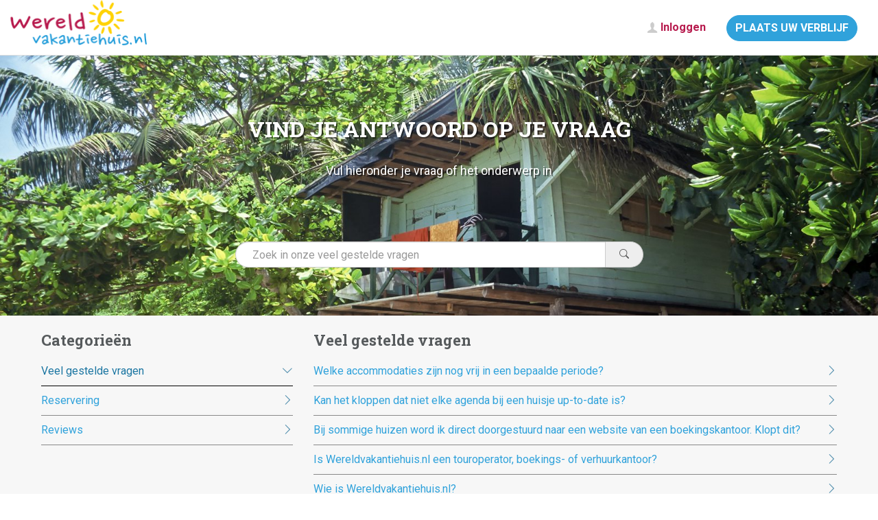

--- FILE ---
content_type: text/html; charset=utf-8
request_url: https://www.wereldvakantiehuis.nl/informatie/faq/gasten/
body_size: 9460
content:
<!DOCTYPE html>
<html lang="nl-NL">
<head>
<meta http-equiv="X-UA-Compatible" content="IE=Edge">
<meta name="viewport" content="width=device-width, initial-scale=1">
<meta name="theme-color" content="#30a2db">
<title>Wie zijn wij, tip een vriend, schoolvakanties, voorwaarden en contact</title>
<meta name="keywords" content="groepsvakantie, groepsvakanties, grot, grotten, holiday booking">
<meta name="description" content="Wereldvakantiehuis.nl biedt u vakantiewoningen (vakantiehuisjes, bungalows, appartementen, stacaravans, tenthuisjes, hotels, pensions, bed and breakfasts, boten en bijzondere overnachtingen) in wereldwijd aan">
    <link rel="preconnect" href="https://fonts.googleapis.com">
<link rel="preconnect" href="https://fonts.gstatic.com" crossorigin>
<link href="https://fonts.googleapis.com/css2?family=Roboto+Slab:wght@400;700&family=Roboto:ital,wght@0,300;0,400;0,500;0,700;1,300;1,400;1,500;1,700&display=swap" rel="stylesheet">
<link rel="shortcut icon" href="/2014/favicon.ico" type="image/x-icon">
<link rel="stylesheet" href="/bootstrap/css/bootstrap-min.css">
<link rel="stylesheet" href="/2014/style-common-v925.css">
<link rel="stylesheet" href="/2014/style-2016-v925.css">
<link rel="stylesheet" href="/2014/style-2016-headers-v925.css">
<link rel="stylesheet" href="/2014/style-entypo-min-v925.css">
<link rel="stylesheet" href="/wcms/assets/vendor/leaflet/leaflet-min.css">
<link rel="stylesheet" href="/wcms/assets/vendor/leaflet-fullscreen/leaflet.fullscreen-min.css">
<script src="https://ajax.googleapis.com/ajax/libs/jquery/1.11.2/jquery.min.js"></script>
<script>
var PHPSESSID = "";
var BASE_PATH = "/";
var SITE_ID = 21;
var SITE_SUB_ID = 0;
var DEPARTEMENTEN = false;
var P = "info";
var taal = "nl";
var DEVELOP = false;
var zoekenFilters = {};
var GA_UNIVERSAL = false;
var LEAFLET = true;
var MAPBOX_TOKEN = 'pk.eyJ1Ijoid2VyZWxkdmFrYW50aWVodWlzIiwiYSI6ImNqdWpsMjZtdzBzZXAzeW43ZGYzY21wcWcifQ.nuW5X4cSJzAqgdQmCpsfvQ';
var GTM = false;
var HOLIDAYPARKS_NEW_STYLE = false;
</script>
<script src="/2014/script-all-sites-v925.js"></script>
<script src="/2014/script-vertalen-v925.js"></script>
<script src="/2014/script-min-v925.js"></script>
<script src="/2014/script-oude-site-min-v925.js"></script>
<script>
window.dataLayer = window.dataLayer || [];
function gtag() {
console.log(arguments);
dataLayer.push(arguments);
}
gtag('consent', 'default', {
'ad_user_data': 'denied',
'ad_personalization': 'denied',
'ad_storage': 'denied',
'analytics_storage': 'denied',
// 'wait_for_update': 500,
});
function consentGranted(statistics, marketing) {
let analyticsStorage = statistics ? 'granted' : 'denied';
let adValue = marketing ? 'granted' : 'denied';
gtag('consent', 'update', {
'ad_user_data': adValue,
'ad_personalization': adValue,
'ad_storage': adValue,
'analytics_storage': analyticsStorage
});
}
</script>
<script>(function(w,d,s,l,i){w[l]=w[l]||[];w[l].push({'gtm.start':
new Date().getTime(),event:'gtm.js'});var f=d.getElementsByTagName(s)[0],
j=d.createElement(s),dl=l!='dataLayer'?'&l='+l:'';j.async=true;j.src=
'https://www.googletagmanager.com/gtm.js?id='+i+dl;f.parentNode.insertBefore(j,f);
})(window,document,'script','dataLayer','GTM-NBS7Z3T');</script>    <script async src="https://www.googletagmanager.com/gtag/js?id=G-1XEQCT5JGW"></script>
<script>
gtag('js', new Date());
gtag('config', 'G-1XEQCT5JGW');
</script>
<script>
if (! ga) {
function ga() {
console.log(arguments);
}
}
if (! _gaq) {
var _gaq = [];
}
</script>
<script>
!function(f,b,e,v,n,t,s)
{if(f.fbq)return;n=f.fbq=function(){n.callMethod?
n.callMethod.apply(n,arguments):n.queue.push(arguments)};
if(!f._fbq)f._fbq=n;n.push=n;n.loaded=!0;n.version='2.0';
n.queue=[];t=b.createElement(e);t.async=!0;
t.src=v;s=b.getElementsByTagName(e)[0];
s.parentNode.insertBefore(t,s)}(window, document,'script',
'https://connect.facebook.net/en_US/fbevents.js');
fbq('init', '145798996072103');
fbq('track', 'PageView');
</script>
<noscript><img height="1" width="1" style="display:none"
src="https://www.facebook.com/tr?id=145798996072103&ev=PageView&noscript=1"
/></noscript>
</head>
<body class="layout2016 wereld taal-nl with-leaflet">
<noscript><iframe src="https://www.googletagmanager.com/ns.html?id=GTM-NBS7Z3T"
height="0" width="0" style="display:none;visibility:hidden"></iframe></noscript><div class="progress" id="page-loader">
<div class="progress-bar"></div>
</div>
<nav class="navbar navbar-default navbar-fixed-top">
<div class="container-fluid">
<div class="navbar-header">
<button type="button" class="navbar-toggle collapsed" data-toggle="collapse" data-target="#navbar-collapse"
aria-expanded="false">
<span class="text-uppercase menu-txt-collapse">Menu</span>
<span class="icon-bar"></span>
<span class="icon-bar"></span>
<span class="icon-bar"></span>
</button>
<a class="navbar-brand" href="/"><img alt="" src="/2014/images/2016/logo-wereld.png" width="199" height="66"></a>
</div>
<div class="collapse navbar-collapse" id="navbar-collapse">
<ul class="nav navbar-nav navbar-right">
<li class="nav-inloggen">
<a href="/../wcms/" rel="nofollow" target="_blank">
<span class="icon icon-user"></span> Inloggen</a>
</li>
<li>
<button class="btn btn-default" data-href="/mijn-vakantiehuis-verhuren/">
PLAATS UW VERBLIJF</button>
</li>
</ul>
</div>
</div>
</nav>
<div class="header pagina-info-faq">
<h1><div>VIND JE ANTWOORD OP JE VRAAG</div></h1>
<div class="header-sub-titel">Vul hieronder je vraag of het onderwerp in</div>                            <form id="form-search">
<div class="row">
<div class="col-xs-12 col-md-6 col-md-offset-3">
<div class="input-group">
<input type="search" class="form-control"
placeholder="Zoek in onze veel gestelde vragen"
aria-label="Zoeken" aria-describedby="button-search" id="inp-search">
<div class="input-group-addon">
<button class="btn btn-sm" type="submit" id="button-search">
<span class="bi-search"></span>
<span class="bi-x-lg d-none"></span>
</button>
</div>
</div>
</div>
</div>
</form>
</div>
<div id="content">
<main class="content">
<div class="blok pagina clearfix">
<link rel="stylesheet" href="/wcms/assets/bootstrap-icons-min.css">
<div class="row">
<div class="col-md-4" id="faq-group-links">
<h3 class="faq-collapse-links">
<button class="btn btn-primary" type="button" data-toggle="collapse" data-target="#collapseFaqGroups"
aria-expanded="false" aria-controls="collapseFaqGroups">
Bekijk alle veel gestelde vragen
</button>
</h3>
<div class="collapse" id="collapseFaqGroups">
<h3>Categorieën</h3>
<a class="faq-group-link  active " data-id="12"
data-toggle="collapse"
href="#faqGroup12" aria-controls="faqGroup12"
aria-expanded="true"                    role="button">
<span class="fgl-title">Veel gestelde vragen</span>
<span class="icon icon-chevron-thin-right"></span>
<span class="icon icon-chevron-thin-down"></span>
</a>
<a class="faq-group-link " data-id="8"
data-toggle="collapse"
href="#faqGroup8" aria-controls="faqGroup8"
aria-expanded="false"                    role="button">
<span class="fgl-title">Reservering</span>
<span class="icon icon-chevron-thin-right"></span>
<span class="icon icon-chevron-thin-down"></span>
</a>
<a class="faq-group-link " data-id="13"
data-toggle="collapse"
href="#faqGroup13" aria-controls="faqGroup13"
aria-expanded="false"                    role="button">
<span class="fgl-title">Reviews</span>
<span class="icon icon-chevron-thin-right"></span>
<span class="icon icon-chevron-thin-down"></span>
</a>
</div>
</div>
<div class="col-md-8" id="faq-groups">
<div class="collapse  in  faq-group" id="faqGroup12">
<h3>Veel gestelde vragen</h3>
<div class="faq-question">
<p class="faq-question-question">
<a class="faq-question-link" data-id="10" data-toggle="collapse"
href="#faqQuestion10" aria-controls="faqQuestion10"
aria-expanded="false" role="button">
<span class="fql-question">Welke accommodaties zijn nog vrij in een bepaalde periode?</span>
<span class="icon icon-chevron-thin-right"></span>
<span class="icon icon-chevron-thin-down"></span>
</a>
</p>
<div class="collapse faq-question-question" id="faqQuestion10">
<p>Heeft u een vraag over welke huizen een bepaalde periode nog vrij zijn dan verwijzen wij u graag door naar het zoekfilter op onze website. Hier kunt u naast het accommodatie type, regio/plaats ook een datum invoeren. Op die manier krijgt u een goed beeld van de accommodaties die nog vrij zijn. Wij verhuren namelijk zelf geen accommodaties en hebben helaas ook geen inzage in alle agenda&#39;s van onze adverteerders.</p>
</div>
</div>
<div class="faq-question">
<p class="faq-question-question">
<a class="faq-question-link" data-id="9" data-toggle="collapse"
href="#faqQuestion9" aria-controls="faqQuestion9"
aria-expanded="false" role="button">
<span class="fql-question">Kan het kloppen dat niet elke agenda bij een huisje up-to-date is?</span>
<span class="icon icon-chevron-thin-right"></span>
<span class="icon icon-chevron-thin-down"></span>
</a>
</p>
<div class="collapse faq-question-question" id="faqQuestion9">
<p>Helaas komt het in sommige gevallen voor dat een huisje advertentie haar agenda nog niet up-to-date heeft. Dit kan verschillende oorzaken hebben waar wij helaas weinig invloed op hebben. De accommodaties op ons platform worden namelijk door particulieren maar ook door partners zelf geplaatst, helaas hebben wij daardoor geen inzage in de agenda&#39;s van deze partijen. Deze partijen zijn dus zelf verantwoordelijk voor het bijhouden van deze agenda. Overigens doen wij er wel alles aan om te zorgen dat dit wel gebeurt.</p>
<p>Bij de huizen van onze partners vind overigens dagelijks (soms meerdere keren per dag, maar vaaks &#39;s nachts) een update plaats van de kalender. Het kan dus in sommige gevallen ook voorkomen dat de agenda op onze website nog op &#39;vrij&#39; staat maar dat eerder op deze dag helaas het net door iemand anders al gehuurd is.</p>
</div>
</div>
<div class="faq-question">
<p class="faq-question-question">
<a class="faq-question-link" data-id="11" data-toggle="collapse"
href="#faqQuestion11" aria-controls="faqQuestion11"
aria-expanded="false" role="button">
<span class="fql-question">Bij sommige huizen word ik direct doorgestuurd naar een website van een boekingskantoor. Klopt dit?</span>
<span class="icon icon-chevron-thin-right"></span>
<span class="icon icon-chevron-thin-down"></span>
</a>
</p>
<div class="collapse faq-question-question" id="faqQuestion11">
<p>Naast hoofdzakelijk vele particuliere huizen werken wij ook intensief samen met enkele partners. Wij geven deze partijen de ruimte om met een aantal huizen te gaan adverteren op ons platform. Het kan dus voorkomen dat u via een advertentie doorverwezen wordt naar de website van &eacute;&eacute;n van onze partner boekingswebsites.</p>
</div>
</div>
<div class="faq-question">
<p class="faq-question-question">
<a class="faq-question-link" data-id="33" data-toggle="collapse"
href="#faqQuestion33" aria-controls="faqQuestion33"
aria-expanded="false" role="button">
<span class="fql-question">Is Wereldvakantiehuis.nl een touroperator, boekings- of verhuurkantoor?</span>
<span class="icon icon-chevron-thin-right"></span>
<span class="icon icon-chevron-thin-down"></span>
</a>
</p>
<div class="collapse faq-question-question" id="faqQuestion33">
<p>Wereldvakantiehuis.nl is een online platform waar eigenaren van een vakantiehuis zelf hun vakantiehuis kunnen verhuren aan anderen. Doordat wij een online platform zijn waar de eigenaar zelf zijn huis adverteert, is Wereldvakantiehuis.nl  geen boekingskantoor of touroperator. Wij zijn een soort Marktplaats voor vakantiehuizen. U doet als huurder dan ook direct zaken met de eigenaar van het betreffende vakantiehuis.</p>
</div>
</div>
<div class="faq-question">
<p class="faq-question-question">
<a class="faq-question-link" data-id="55" data-toggle="collapse"
href="#faqQuestion55" aria-controls="faqQuestion55"
aria-expanded="false" role="button">
<span class="fql-question">Wie is Wereldvakantiehuis.nl?</span>
<span class="icon icon-chevron-thin-right"></span>
<span class="icon icon-chevron-thin-down"></span>
</a>
</p>
<div class="collapse faq-question-question" id="faqQuestion55">
<p>Wereldvakantiehuis.nl maakt onderdeel uit van Holland-vakantiehuis BV.</p>
<p>Holland-vakantiehuis is opgericht in 2002 en gevestigd in Bolsward, Holland. Ooit begonnen met het online verhuren van &eacute;&eacute;n oude caravan op de Waddeneilanden. Inmiddels uitgegroeid tot een betrouwbare marktplaats waarop mensen unieke accommodaties kunnen aanbieden, ontdekken en boeken rechtstreeks bij de eigenaar. Holland-vakantiehuis brengt huurder en verhuurder direct in contact met elkaar voor een unieke vakantie! <a href="/informatie/geschiedenis/" target="_blank">Lees meer over onze geschiedenis &gt;</a></p>
<p>We groeien hard. Elk jaar verwelkomen we vele nieuwe adverteerders en bezoekers. Onlangs hebben we de 50.000e advertentie mogen plaatsen op &eacute;&eacute;n van onze vele websites.</p>
</div>
</div>
<div class="faq-question">
<p class="faq-question-question">
<a class="faq-question-link" data-id="57" data-toggle="collapse"
href="#faqQuestion57" aria-controls="faqQuestion57"
aria-expanded="false" role="button">
<span class="fql-question">Kan ik naast een vakantiehuis ook meteen een auto huren?</span>
<span class="icon icon-chevron-thin-right"></span>
<span class="icon icon-chevron-thin-down"></span>
</a>
</p>
<div class="collapse faq-question-question" id="faqQuestion57">
<p>Dan kan zeker. Via onze partner Sunnycars kunt u heel gemakkelijk een auto reserveren die u vervolgens kunt afhalen op uw vakantielocatie of vliegveld. Ga naar de <a href="https://www.wereldvakantiehuis.nl/tips/autoverhuur/" target="_blank">volgende</a> pagina voor meer informatie over prijzen en voorwaarden.</p>
</div>
</div>
<div class="faq-question">
<p class="faq-question-question">
<a class="faq-question-link" data-id="69" data-toggle="collapse"
href="#faqQuestion69" aria-controls="faqQuestion69"
aria-expanded="false" role="button">
<span class="fql-question">Hoe kan ik een vraag aan een eigenaar van een huisje stellen?</span>
<span class="icon icon-chevron-thin-right"></span>
<span class="icon icon-chevron-thin-down"></span>
</a>
</p>
<div class="collapse faq-question-question" id="faqQuestion69">
<p>Mocht u een vraag over het vakantiehuis hebben, dan kunt u heel eenvoudig een vraag aan de eigenaar stellen. Dit doet u door in de advertentie van het vakantiehuis bij het profiel van de eigenaar uw vraag te stellen bij het invulvak <strong>&lsquo;Stel uw vraag&rsquo;.</strong> De eigenaar van het verblijf zal daarna zo spoedig mogelijk antwoord geven via de mail op uw vraag. Wilt u telefonisch contact met de eigenaar dan kan dat ook. Ga daarvoor naar de advertentie van het huis en klik bij profiel eigenaar op &#39;<strong>bekijk contactgegevens</strong>&#39;. Daar kunt u het telefoonnummer vinden van de eigenaar.</p>
</div>
</div>
<div class="faq-question">
<p class="faq-question-question">
<a class="faq-question-link" data-id="70" data-toggle="collapse"
href="#faqQuestion70" aria-controls="faqQuestion70"
aria-expanded="false" role="button">
<span class="fql-question">Ik wil contact met de eigenaar via de telefoon. Waar kan ik het telefoonnummer vinden?</span>
<span class="icon icon-chevron-thin-right"></span>
<span class="icon icon-chevron-thin-down"></span>
</a>
</p>
<div class="collapse faq-question-question" id="faqQuestion70">
<p>Wilt u telefonisch contact met de eigenaar dan is dat in de meeste gevallen mogelijk. Ga daarvoor naar de advertentie van het vakantiehuis en klik bij profiel eigenaar op &#39;<strong>bekijk contactgegevens</strong>&#39;. Daar kunt u het telefoonnummer vinden van de eigenaar. Ook kunt u overwegen om bijv. een e-mail te sturen indien er bijv. niet wordt opgenomen. Dit e-maildadres vindt u ook onder de contactgegevens van de eigenaar. </p>
</div>
</div>
<div class="faq-question">
<p class="faq-question-question">
<a class="faq-question-link" data-id="71" data-toggle="collapse"
href="#faqQuestion71" aria-controls="faqQuestion71"
aria-expanded="false" role="button">
<span class="fql-question">Is Wereldvakantiehuis.nl een touroperator of verhuurbedrijf?</span>
<span class="icon icon-chevron-thin-right"></span>
<span class="icon icon-chevron-thin-down"></span>
</a>
</p>
<div class="collapse faq-question-question" id="faqQuestion71">
<p>Wereldvakantiehuis.nl is geen touroperator of verhuurbedrijf. Wij zijn een online platform waarbij wij huurder en verhuurder direct met elkaar in contact brengen. U kunt u zien als een Marktplaats voor vakantiehuizen.In geen geval boekt u dus rechtstreeks bij ons een huisje. U als huurder neemt dan ook altijd direct contact met de eigenaar van een vakantiehuis of een tussen persoon (zoals onze verschillende partners).</p>
</div>
</div>
<div class="faq-question">
<p class="faq-question-question">
<a class="faq-question-link" data-id="72" data-toggle="collapse"
href="#faqQuestion72" aria-controls="faqQuestion72"
aria-expanded="false" role="button">
<span class="fql-question">Ik wil zelf ook een vakantiehuisje aanbieden, hoe kan ik me aanmelden?</span>
<span class="icon icon-chevron-thin-right"></span>
<span class="icon icon-chevron-thin-down"></span>
</a>
</p>
<div class="collapse faq-question-question" id="faqQuestion72">
<p>Wilt u ook zich aanmelden met uw eigen vakantiehuis dan is dat zeker mogelijk. Op de <a href="/adverteren/">volgende pagina</a> kunt u alles lezen over hoe u uw verblijf kunt gaan aanmelden en wat de kosten zijn.</p>
</div>
</div>
<div class="faq-question">
<p class="faq-question-question">
<a class="faq-question-link" data-id="85" data-toggle="collapse"
href="#faqQuestion85" aria-controls="faqQuestion85"
aria-expanded="false" role="button">
<span class="fql-question">Waar moet ik op letten als ik huisje huur direct bij de eigenaar?</span>
<span class="icon icon-chevron-thin-right"></span>
<span class="icon icon-chevron-thin-down"></span>
</a>
</p>
<div class="collapse faq-question-question" id="faqQuestion85">
<p>Overal zijn er mensen die verkeerde bedoelingen hebben. Hoe kunt u fraudeurs onderscheiden van de echte huisjes eigenaren? Volg u gevoel in eerste instantie....als het &#39;te mooi om waar te zijn&#39; is dan moet er een lichtje gaan branden. Bij twijfel dus niet doen! Check voordat u boekt bij een particulier alle contactgegevens voordat u overgaat op betalen:</p>
<ol>
<li>Check of de persoon woont op het adres wat wordt opgegeven</li>
<li>Check of het vakantiehuis staat op het adres wat wordt opgegeven met de adresgegevens</li>
<li>Betaal nooit een voorschot voordat u een huurovereenkomst heeft gekregen</li>
<li>Vraag altijd om een telefoonnummer waarop u de verhuurder kunt bereiken (en check dit eventueel) </li>
<li>Betaal nooit het gehele bedrag vooraf.</li>
</ol>
</div>
</div>
<div class="faq-question">
<p class="faq-question-question">
<a class="faq-question-link" data-id="86" data-toggle="collapse"
href="#faqQuestion86" aria-controls="faqQuestion86"
aria-expanded="false" role="button">
<span class="fql-question">Worden alle huizen op de site persoonlijk gecheckt?</span>
<span class="icon icon-chevron-thin-right"></span>
<span class="icon icon-chevron-thin-down"></span>
</a>
</p>
<div class="collapse faq-question-question" id="faqQuestion86">
<p>De huizen op de site worden <strong>niet</strong> persoonlijk door ons gecheckt. Met meer dan 10.000 huizen is dit voor ons helaas niet te doen. We zijn dan ook geen verhuurkantoor maar meer een &#39;tussenpersoon&#39;. Wij zorgen ervoor dat huurder en verhuurder direct met elkaar in contact komen. De Marktplaats.nl of 2ehands.be van de vakantiehuizen. Wij hebben dan ook geen inzage in de contacten die plaats vinden en of afspraken nagekomen worden. Het is dus verstandig om bij het huren van een huis een huurovereenkomst af te sluiten zodat voor beide partijen duidelijk op papier staat wat er is afgesproken. </p>
</div>
</div>
<div class="faq-question">
<p class="faq-question-question">
<a class="faq-question-link" data-id="97" data-toggle="collapse"
href="#faqQuestion97" aria-controls="faqQuestion97"
aria-expanded="false" role="button">
<span class="fql-question">Ik moet eerst betalen voordat ik een verhuurcontract krijg toegestuurd, is dat normaal?</span>
<span class="icon icon-chevron-thin-right"></span>
<span class="icon icon-chevron-thin-down"></span>
</a>
</p>
<div class="collapse faq-question-question" id="faqQuestion97">
<p>Normaal is de volgorde dat u eerst een verhuurcontract samen opstelt. Als dat klopt met de afspraken die u heeft gemaakt en deze beide heeft ondertekend dan kunt u overgaan op evt. betalen van een voorschot. Immers in het contract staan alle gegevens van de eigenaar die u bij twijfel nog even kunt gaan checken. Ook het vakantiehuisadres zou u kunnen gaan checken op Googlemaps. Maar dat hoeft u alleen te doen als u ergens aan twijfelt.  </p>
</div>
</div>
<div class="faq-question">
<p class="faq-question-question">
<a class="faq-question-link" data-id="117" data-toggle="collapse"
href="#faqQuestion117" aria-controls="faqQuestion117"
aria-expanded="false" role="button">
<span class="fql-question">Ik een reserveringaanvraag ingevuld maar heb nog geen reactie gekregen van de eigenaar?</span>
<span class="icon icon-chevron-thin-right"></span>
<span class="icon icon-chevron-thin-down"></span>
</a>
</p>
<div class="collapse faq-question-question" id="faqQuestion117">
<p>Het kan voorkomen dat u niet direct reactie krijgt van de verhuurder van de accommodatie nadat u een reserveringsaanvraag heeft verstuurd. Dit kan verschillende reden hebben (de eigenaar heeft nog geen tijd gehad om te reageren/ de eigenaar is zelf even op vakantie etc). In dat geval kunt u het na 1 of 2 dagen nogmaals proberen door een mail te sturen of u kunt proberen contact via de telefoon op te nemen. Helaas kunnen wij hierin niet veel betekenen. Wij zijn een soort Marktplaats die huurder en verhuurder direct met elkaar in contact brengt. </p>
</div>
</div>
<div class="faq-question">
<p class="faq-question-question">
<a class="faq-question-link" data-id="118" data-toggle="collapse"
href="#faqQuestion118" aria-controls="faqQuestion118"
aria-expanded="false" role="button">
<span class="fql-question">Ik heb een vraag gesteld aan de eigenaar maar nog geen reactie ontvangen.</span>
<span class="icon icon-chevron-thin-right"></span>
<span class="icon icon-chevron-thin-down"></span>
</a>
</p>
<div class="collapse faq-question-question" id="faqQuestion118">
<p>Het kan voorkomen dat u niet direct reactie krijgt van de verhuurder van de accommodatie nadat u een vraag heeft gesteld. Dit kan verschillende reden hebben (de eigenaar heeft nog geen tijd gehad om te reageren/ de eigenaar is zelf even op vakantie etc). In dat geval kunt u het na 1 of 2 dagen nogmaals proberen door een mail te sturen of u kunt proberen contact via de telefoon op te nemen. Helaas kunnen wij hierin niet veel voor u betekenen. Wij zijn een soort Marktplaats die huurder en verhuurder direct met elkaar in contact brengt. </p>
</div>
</div>
</div>
<div class="collapse  faq-group" id="faqGroup8">
<h3>Reservering</h3>
<div class="faq-question">
<p class="faq-question-question">
<a class="faq-question-link" data-id="7" data-toggle="collapse"
href="#faqQuestion7" aria-controls="faqQuestion7"
aria-expanded="false" role="button">
<span class="fql-question">Kan ik rechtstreeks een huisje boeken via de website?</span>
<span class="icon icon-chevron-thin-right"></span>
<span class="icon icon-chevron-thin-down"></span>
</a>
</p>
<div class="collapse faq-question-question" id="faqQuestion7">
<p>U kunt niet rechtstreeks via een zgn boekingsformulier een huisje boeken via onze website. We zijn geen boekingskantoor maar een soort &#39;Vakantiehuis Marktplaats&#39;. Met andere woorden u kunt via een advertentie contact gaan opnemen met de eigenaar van een verblijf. Dit kan door de eigenaar een email te sturen maar u kunt u ook contact opnemen via telefoon of naar de eigen website gaan van een een eigenaar. Daarnaast kunt u ook een reserveringsaanvraag doen. Dit is in geen geval meteen een boeking. Het blijft een aanvraag. Pas als de eigenaar goedkeuring geeft kan het omgezet worden in een boeking.</p>
</div>
</div>
<div class="faq-question">
<p class="faq-question-question">
<a class="faq-question-link" data-id="13" data-toggle="collapse"
href="#faqQuestion13" aria-controls="faqQuestion13"
aria-expanded="false" role="button">
<span class="fql-question">Waarom ontvang ik na een verblijf te hebben gehuurd geen reviewformulier?</span>
<span class="icon icon-chevron-thin-right"></span>
<span class="icon icon-chevron-thin-down"></span>
</a>
</p>
<div class="collapse faq-question-question" id="faqQuestion13">
<p>U ontvangt via ons verblijf niet automatisch een review formulier omdat wij niet kunnen registreren welke klant welk verblijf heeft gehuurd. Wij zijn namelijk geen boekingskantoor. Wel kunt u een review achterlaten via de advertentie op onze website van de accommodatie die u heeft gehuurd. </p>
</div>
</div>
<div class="faq-question">
<p class="faq-question-question">
<a class="faq-question-link" data-id="23" data-toggle="collapse"
href="#faqQuestion23" aria-controls="faqQuestion23"
aria-expanded="false" role="button">
<span class="fql-question">Ik heb nog geen antwoord gekregen van de eigenaar op mijn reserveringsaanvraag of andere aanvraag?</span>
<span class="icon icon-chevron-thin-right"></span>
<span class="icon icon-chevron-thin-down"></span>
</a>
</p>
<div class="collapse faq-question-question" id="faqQuestion23">
<p>De reden waarom een reactie uitblijft van eenvakantiehuiseigenaar op uw vraag kan verschillende redenen hebben. Zo kan een eigenaar zelf natuurlijk ook even van &#39;huis zijn&#39; (denk aan werk- of vakantie gerelateerd). Maar misschien is uw vraag ook in de spam-box gekomen van de eigenaar. Bij twijfel kunt u nogmaals contact proberen te zoeken via mail of wellicht even via de telefoon. Helaas kunnen wij hierin niets voor u betekenen. U bent natuurlijk wel altijd vrij om dit aan ons te melden als u het gevoel heeft dat een verblijf niet meer te huur is of onlangs verkocht is.</p>
</div>
</div>
<div class="faq-question">
<p class="faq-question-question">
<a class="faq-question-link" data-id="56" data-toggle="collapse"
href="#faqQuestion56" aria-controls="faqQuestion56"
aria-expanded="false" role="button">
<span class="fql-question">Hoe kan ik mijn boeking annuleren?</span>
<span class="icon icon-chevron-thin-right"></span>
<span class="icon icon-chevron-thin-down"></span>
</a>
</p>
<div class="collapse faq-question-question" id="faqQuestion56">
<p>U kunt uw boeking die heeft gemaakt annuleren bij de eigenaar van het vakantiehuis zelf of bij &eacute;&eacute;n van onze partners waar u de accommodatie heeft gehuurd. Wereldvakantiehuis.nl beheert namelijk zelf geen vakantiehuizen en bemiddeld ook niet. Wij brengen slechts huurder en verhuurder direct in contact met elkaar. We zijn de &#39;Marktplaats&#39; onder de vakantiehuizen.</p>
</div>
</div>
</div>
<div class="collapse  faq-group" id="faqGroup13">
<h3>Reviews</h3>
<div class="faq-question">
<p class="faq-question-question">
<a class="faq-question-link" data-id="14" data-toggle="collapse"
href="#faqQuestion14" aria-controls="faqQuestion14"
aria-expanded="false" role="button">
<span class="fql-question">Aan welke richtlijnen moet een review voldoen?</span>
<span class="icon icon-chevron-thin-right"></span>
<span class="icon icon-chevron-thin-down"></span>
</a>
</p>
<div class="collapse faq-question-question" id="faqQuestion14">
<p><strong>Reviews dienen over het gehuurde vakantiehuis te gaan</strong><br>
De nuttigste reviews zijn gedetailleerd en helpen anderen om betere beslissingen te maken. We verzoeken je om puur het vakantiehuis te beoordelen en andere zaken buiten de review te laten.</p>
<p><strong>Respecteer de privacy van anderen</strong><br>
Vermeld in je review geen e-mailadressen, telefoonnummers, websites, social media-accounts en soortgelijke gegevens van anderen.</p>
<p><strong>Aan welke richtlijnen moet een review voldoen?</strong></p>
<p>Voor gastenreviews gelden de volgende regels:</p>
<ul>
<li>Reclame-uitingen, onjuiste of bewust schadende informatie, schuttingtaal en discriminerende en beledigende teksten zijn niet toegestaan.</li>
<li>Reviews bevatten niet alleen cijfers maar ook tekst en uitleg.</li>
<li>De mening van anderen wordt gerespecteerd.</li>
<li>Anonieme reviews of reviews onder een valse naam kunnen worden verwijderd.</li>
<li>Alleen als een gast daadwerkelijk in een accommodatie heeft gelogeerd, mag hij/zij er een review over schrijven.</li>
<li>Wereldvakantiehuis.nl heeft in alle tijden het recht om reviews die niet voldoen aan de richtlijnen, zonder verdere toelichting te bewerken of te verwijderen.</li>
</ul>
</div>
</div>
<div class="faq-question">
<p class="faq-question-question">
<a class="faq-question-link" data-id="12" data-toggle="collapse"
href="#faqQuestion12" aria-controls="faqQuestion12"
aria-expanded="false" role="button">
<span class="fql-question">Hoe kan ik een review invullen?</span>
<span class="icon icon-chevron-thin-right"></span>
<span class="icon icon-chevron-thin-down"></span>
</a>
</p>
<div class="collapse faq-question-question" id="faqQuestion12">
<p>Via de advertentie van de accommodatie die u heeft gehuurd kunt u een review achterlaten. Halverwege de pagina van de advertentie van het verblijf vind u de rubriek &#39;<strong>laat ook uw recensie achter in ons gastenboek&#39;</strong>. Daar kunt u uw review kwijt.</p>
</div>
</div>
</div>
</div>
</div>
<div class="faq-groups-links">
<h3>Staat het antwoord op uw vraag er niet tussen, neem dan contact met ons op:</h3>
<div class="block-links">
<div class="d-flex flex-column flex-md-row justify-content-between">
<a class="wcms-block link-block bg-white flex-grow-1 p-5 text-center mx-auto"
href="/informatie/contact/">
<div class="mb-3">
<i class="bi bi-envelope-fill fs-2"></i>
</div>
<div class="h5 fw-bold">Mail ons</div>
</a>
</div>
</div>
</div>
<script>
$('#faq-group-links').on('click', '.faq-group-link', function () {
$('.active', '#faq-group-links').removeClass('active').attr('aria-expanded', 'false');
$(this).addClass('active');
$('.collapse', '#faq-groups')
.removeClass('in')
.attr('aria-expanded', 'false');
});
$(function () {
var $form = $('#form-search');
var $search = $form.find('input');
var $button = $form.find('button');
var $groups = $('.faq-group', '#faq-groups');
$button.on('click', function (event) {
if (event.eventPhase != Event.BUBBLING_PHASE) {
// submit
return;
}
if (!$button.children('.bi-x-lg').hasClass('d-none')) {
$search.val('');
setTimeout(function () {
$('.faq-group-link.active', '#faq-group-links').trigger('click');
$('.faq-question-link[aria-expanded="true"]', '#faq-groups').each(function () {
var $link = $(this);
var $answer = $link.parent().next();
$answer.addClass('in').attr('aria-expanded', 'true');
});
}, 250);
}
});
$form.on('submit', function (event) {
function searchInText($elem) {
var text = $elem.text().toLowerCase();
if (text.indexOf(search) !== -1) {
return true;
}
var inText = 0;
for (var i in words) {
if (text.indexOf(words[i]) !== -1) {
inText++;
}
}
return inText === words.length;
}
event.preventDefault();
var search = $search.val().toLowerCase().trim();
var words = search.split(' ').filter(function (word) {
return word.length >= 1;
});
$groups.each(function () {
var $group = $(this);
var $groupTitle = $group.children('h3');
var $questions = $group.find('.faq-question');
$group.addClass('in').attr('aria-expanded', 'true');
if (searchInText($groupTitle)) {
$questions.show();
return;
}
$questions.each(function () {
var $question = $(this);
if (searchInText($question)) {
$question.show();
return;
}
var $answer = $question.children('.collapse');
if (searchInText($answer)) {
$question.show();
return;
}
$question.hide();
});
if (!$questions.filter(':visible').length) {
$group.removeClass('in').attr('aria-expanded', 'false');
}
});
if (search) {
$button.children('.bi-search').addClass('d-none');
$button.children('.bi-x-lg').removeClass('d-none');
} else {
$button.children('.bi-search').removeClass('d-none');
$button.children('.bi-x-lg').addClass('d-none');
}
});
if ($search.val()) {
$form.trigger('submit');
}
});
</script></div>
</main>
<div class="container-fluid container-nieuwsbrief bg-blauw">
<div class="blok nieuwsbrief">
<a name="site-nieuwsbrief"></a>
<form action="/#nieuwsbrief" id="site-nieuwsbrief" method="post">
<input type="hidden" name="action" value="site-nieuwsbrief-aanmelden">
<input type="hidden" name="id" value="">
<div class="row">
<div class="col-md-6">
<p class="h1">Vakantiehuizen met hoge kortingen?</p>
<p class="subtitel">Meld je dan nu aan voor onze nieuwsbrief!</p>
</div>
<div class="col-md-6 text-right knoppen">
<div class="row">
<div class="col-sm-4">
<input class="form-control inp" name="naam" placeholder="Naam">
</div>
<div class="col-sm-4">
<input class="form-control inp" name="email" type="email" placeholder="E-mailadres">
</div>
<div class="col-sm-4">
<input class="form-control btn btn-aanmelden" type="submit" value="Aanmelden" onclick="_gaq.push(['_trackEvent','Nieuwsbrief','nieuwsbriefaanmelding','',,false]);">
</div>
</div>
</div>
</div>
</form>
</div>
</div>
</div>
<footer class="container-fluid">
<div class="row">
<div class="col-sm-6 col-md-3">
<img alt="" src="/2014/images/2016/logo-wereld.png" width="199" height="66">
<p class="slogan h5">Boek direct bij de eigenaar!</p>
<p class="social-media">
<a href="https://www.facebook.com/wereldvakantiehuis/" title="Volg ons op Facebook">
<img alt="Facebook" src="/2014/images/2016/social/facebook.png" width="40" height="40"></a>
<a href="https://twitter.com/wereld_vakantie" title="Volg ons op Twitter">
<img alt="Twitter" src="/2014/images/2016/social/twitter.png" width="40" height="40"></a>
<a href="https://www.instagram.com/wereldvakantiehuis/" title="Volg ons op Instagram">
<img alt="instagram" src="/2014/images/2016/social/instagram.png" width="40" height="40"></a>
</p>
</div>
<div class="col-sm-12 col-md-6">
<h5>Over Wereldvakantiehuis.nl</h5>
<div class="row">
<div class="col-sm-6">
<ul>
<li>
<a href="/informatie/faq/">Helpdesk</a>
</li>
<li>
<a href="/informatie/voorwaarden/">Voorwaarden</a>
</li>
<li>
<a href="/informatie/schoolvakanties/">Schoolvakanties</a>
</li>
<li><a href="/vakantiehuis-kopen/">Handleiding vakantiehuis kopen</a></li>
<li><a href="/vakantiehuis-verkopen/">Handleiding verkopen vakantiehuis</a></li>
</ul>
</div>
<div class="col-sm-6">
<ul>
<li><a href="/informatie/wie-zijn-wij/">Leer ons kennen</a></li>
<li><a href="/informatie/privacy/">Privacy</a></li>
<li><a href="/favoriete-links/">Links</a></li>
<li><a href="/sitemap/">Sitemap</a></li>
<li><a href="/blog/">Blog</a></li>
</ul>
</div>
</div>
</div>
<div class="col-sm-6 col-md-3">
<h5>Voor eigenaren</h5>
<ul>
<li><a href="/mijn-vakantiehuis-verhuren/">Een advertentie plaatsen</a></li>
<li><a href="/wcms/" rel="nofollow" target="_blank">Inloggen</a></li>
<li><a href="/vakantiehuis-verhuren/">Succesvol verhuren vakantiewoning</a></li>
</ul>
</div>
</div>
</footer>
<link rel="stylesheet" href="/2014/fancybox/jquery.fancybox.min.css" media="screen">
<script src="/bootstrap/js/bootstrap-min.js"></script>
<script src="/2014/fancybox/jquery.fancybox.min.js"></script>
<script src="/bootstrap/js/bootstrap3-typeahead.min.js"></script>
<script src="/wcms/assets/vendor/leaflet/leaflet.js"></script>
<script src="/wcms/assets/vendor/leaflet-fullscreen/Leaflet.fullscreen.min.js"></script>
<ins class="adsbygoogle"></ins>
<script>
(adsbygoogle = window.adsbygoogle || []).push({
google_ad_client: 'ca-pub-9503387270525080',
enable_page_level_ads: false
});
</script>
</body>
</html>


--- FILE ---
content_type: text/css
request_url: https://www.wereldvakantiehuis.nl/2014/style-2016-headers-v925.css
body_size: 2949
content:
/* (REGIO) HEADERS ********************************************************** */
.header.site-algemeen {
  background-image: url("fotos/sites/2016/algemeen-header.jpg");
}
.header.site-algemeen.vakantieparken {
  background-image: url("fotos/sites/2016/vakantieparken-header-1.jpg");
}
.header.site-algemeen.vakantieparken.rand-2 {
  background-image: url("fotos/sites/2016/vakantieparken-header-2.jpg");
}
.header.site-algemeen.te-koop {
  background-image: url("fotos/sites/2016/te-koop-header.jpg");
}

/* AANBIEDINGEN */
.header.aanbiedingen-index {
  background-image: url("fotos/sites/2016/algemeen-header.jpg");
}

.header.aanbiedingen-herfstvakantie {
  background-image: url("fotos/aanbiedingen-herfstvakantie.jpg");
}

.header.aanbiedingen-kerstvakantie {
  background-image: url("fotos/aanbiedingen-kerstvakantie.jpg");
}

.header.aanbiedingen-voorjaarsvakantie {
  background-image: url("fotos/aanbiedingen-voorjaarsvakantie.jpg");
}

.header.aanbiedingen-meivakantie {
  background-image: url("fotos/aanbiedingen-meivakantie.jpg");
}

.header.aanbiedingen-pinksterweekend {
  background-image: url("fotos/aanbiedingen-pinksteren.jpg");
}

.header.aanbiedingen-zomervakantie {
  background-image: url("fotos/aanbiedingen-zomervakantie.jpg");
}

/* SKIGEBIED */
.header.header-skigebied {
  background-image: url("fotos/header-skigebied.jpg");
}

/* HOLLAND */
.header.site-99 {
  background-image: url("fotos/sites/2016/99-header.jpg");
}

.header.site-1 {
  background-image: url("fotos/sites/2016/1-header.jpg");
}

.header.site-2 {
  background-image: url("fotos/sites/2016/2-header.jpg");
}

.header.site-3 {
  background-image: url("fotos/sites/2016/3-header.jpg");
}

.header.site-4 {
  background-image: url("fotos/sites/2016/4-header.jpg");
}

.header.site-5 {
  background-image: url("fotos/sites/2016/5-header.jpg");
}

.header.site-6 {
  background-image: url("fotos/sites/2016/6-header.jpg");
}

.header.site-7 {
  background-image: url("fotos/sites/2016/7-header.jpg");
}

.header.site-8 {
  background-image: url("fotos/sites/2016/8-header.jpg");
}

.header.site-9 {
  background-image: url("fotos/sites/2016/9-header.jpg");
}

.header.site-10 {
  background-image: url("fotos/sites/2016/10-header.jpg");
}

.header.site-11 {
  background-image: url("fotos/sites/2016/11-header.jpg");
}

.header.site-12 {
  background-image: url("fotos/sites/2016/12-header.jpg");
}

.header.site-13 {
  background-image: url("fotos/sites/2016/13-header.jpg");
}

.header.site-14 {
  background-image: url("fotos/sites/2016/14-header.jpg");
}

.header.site-98,
.header.regio-29,
.header.regio-30,
.header.regio-31,
.header.regio-52 {
  background-image: url("fotos/sites/2016/98-header.jpg");
}

.header.regio-66 {
  background-image: url("fotos/regios/2016/66-header.jpg");
}

.header.regio-67 {
  background-image: url("fotos/regios/2016/67-header.jpg");
}

.header.regio-68 {
  background-image: url("fotos/regios/2016/68-header.jpg");
}

.header.regio-14,
.header.regio-69 {
  background-image: url("fotos/regios/2016/69-header.jpg");
}

.header.regio-70 {
  background-image: url("fotos/regios/2016/70-header.jpg");
}

/* BELGIE */
.header.site-20 {
  background-image: url("fotos/sites/2016/20-header.jpg");
}

.header.regio-1001 {
  background-image: url("fotos/regios/2016/1001-header.jpg");
}

.header.regio-1002 {
  background-image: url("fotos/regios/2016/1002-header.jpg");
}

.header.regio-1003 {
  background-image: url("fotos/regios/2016/1003-header.jpg");
}

.header.regio-1004 {
  background-image: url("fotos/regios/2016/1004-header.jpg");
}

.header.regio-1005 {
  background-image: url("fotos/regios/2016/1005-header.jpg");
}

.header.regio-1006 {
  background-image: url("fotos/regios/2016/1006-header.jpg");
}

.header.regio-1007 {
  background-image: url("fotos/regios/2016/1007-header.jpg");
}

.header.regio-1008 {
  background-image: url("fotos/regios/2016/1008-header.jpg");
}

.header.regio-1009 {
  background-image: url("fotos/regios/2016/1009-header.jpg");
}

.header.regio-1010 {
  background-image: url("fotos/regios/2016/1010-header.jpg");
}

.header.regio-1011 {
  background-image: url("fotos/regios/2016/1011-header.jpg");
}

.header.regio-1013 {
  background-image: url("fotos/regios/2016/1013-header.jpg");
}

.header.regio-1020 {
  background-image: url("fotos/regios/2016/1009-header.jpg");
}

/* DUITSLAND */
.header.site-105 {
  background-image: url("fotos/sites/2016/105-header.jpg");
}

.header.regio-2019 {
  background-image: url("fotos/regios/2016/2019-header.jpg");
}

.header.regio-2020 {
  background-image: url("fotos/regios/2016/2020-header.jpg");
}

.header.regio-2021 {
  background-image: url("fotos/regios/2016/2021-header.jpg");
}

.header.regio-2022 {
  background-image: url("fotos/regios/2016/2022-header.jpg");
}

.header.regio-2023 {
  background-image: url("fotos/regios/2016/2023-header.jpg");
}

.header.regio-2024 {
  background-image: url("fotos/regios/2016/2024-header.jpg");
}

.header.regio-2025 {
  background-image: url("fotos/regios/2016/2025-header.jpg");
}

.header.regio-2026 {
  background-image: url("fotos/regios/2016/2026-header.jpg");
}

.header.regio-2027 {
  background-image: url("fotos/regios/2016/2027-header.jpg");
}

.header.regio-2028 {
  background-image: url("fotos/regios/2016/2028-header.jpg");
}

.header.regio-2029 {
  background-image: url("fotos/regios/2016/2029-header.jpg");
}

.header.regio-2030 {
  background-image: url("fotos/regios/2016/2030-header.jpg");
}

.header.regio-2031 {
  background-image: url("fotos/regios/2016/2031-header.jpg");
}

.header.regio-2032 {
  background-image: url("fotos/regios/2016/2032-header.jpg");
}

.header.regio-2033 {
  background-image: url("fotos/regios/2016/2033-header.jpg");
}

.header.regio-2198 {
  background-image: url("fotos/regios/2016/2198-header.jpg");
}

.header.regio-2199 {
  background-image: url("fotos/regios/2016/2199-header.jpg");
}

.header.regio-2200 {
  background-image: url("fotos/regios/2016/2200-header.jpg");
}

.header.regio-2201 {
  background-image: url("fotos/regios/2016/2201-header.jpg");
}

.header.regio-2202 {
  background-image: url("fotos/regios/2016/2202-header.jpg");
}

.header.regio-2203 {
  background-image: url("fotos/regios/2016/2203-header.jpg");
}

.header.regio-2204 {
  background-image: url("fotos/regios/2016/2204-header.jpg");
}

/* FRANKRIJK */
.header.site-107 {
  background-image: url("fotos/sites/2016/107-header.jpg");
}

.header.regio-2037 {
  background-image: url("fotos/regios/2016/2037-header.jpg");
}

.header.regio-2038 {
  background-image: url("fotos/regios/2016/2038-header.jpg");
}

.header.regio-2040 {
  background-image: url("fotos/regios/2016/2040-header.jpg");
}

.header.regio-2041 {
  background-image: url("fotos/regios/2016/2041-header.jpg");
}

.header.regio-2043 {
  background-image: url("fotos/regios/2016/2043-header.jpg");
}

.header.regio-2044 {
  background-image: url("fotos/regios/2016/2044-header.jpg");
}

.header.regio-2045 {
  background-image: url("fotos/regios/2016/2045-header.jpg");
}

.header.regio-2046 {
  background-image: url("fotos/regios/2016/2046-header.jpg");
}

.header.regio-2047 {
  background-image: url("fotos/regios/2016/2047-header.jpg");
}

.header.regio-2048 {
  background-image: url("fotos/regios/2016/2048-header.jpg");
}

.header.regio-2049 {
  background-image: url("fotos/regios/2016/2049-header.jpg");
}

.header.regio-2050 {
  background-image: url("fotos/regios/2016/2050-header.jpg");
}

.header.regio-2051 {
  background-image: url("fotos/regios/2016/2051-header.jpg");
}

.header.regio-2052 {
  background-image: url("fotos/regios/2016/2052-header.jpg");
}

.header.regio-2053 {
  background-image: url("fotos/regios/2016/2053-header.jpg");
}

.header.regio-2054 {
  background-image: url("fotos/regios/2016/2054-header.jpg");
}

.header.regio-2055 {
  background-image: url("fotos/regios/2016/2055-header.jpg");
}

.header.regio-2056 {
  background-image: url("fotos/regios/2016/2056-header.jpg");
}

.header.regio-2057 {
  background-image: url("fotos/regios/2016/2057-header.jpg");
}

.header.regio-2058 {
  background-image: url("fotos/regios/2016/2058-header.jpg");
}

.header.regio-2190 {
  background-image: url("fotos/regios/2016/2190-header.jpg");
}

.header.regio-2192 {
  background-image: url("fotos/regios/2016/2192-header.jpg");
}

/* ITALIE */
.header.site-112 {
  background-image: url("fotos/sites/2016/112-header.jpg");
}

.header.regio-2083 {
  background-image: url("fotos/regios/2016/2083-header.jpg");
}

.header.regio-2084 {
  background-image: url("fotos/regios/2016/2084-header.jpg");
}

.header.regio-2085 {
  background-image: url("fotos/regios/2016/2085-header.jpg");
}

.header.regio-2086 {
  background-image: url("fotos/regios/2016/2086-header.jpg");
}

.header.regio-2087 {
  background-image: url("fotos/regios/2016/2087-header.jpg");
}

.header.regio-2088 {
  background-image: url("fotos/regios/2016/2088-header.jpg");
}

.header.regio-2089 {
  background-image: url("fotos/regios/2016/2089-header.jpg");
}

.header.regio-2090 {
  background-image: url("fotos/regios/2016/2090-header.jpg");
}

.header.regio-2091 {
  background-image: url("fotos/regios/2016/2091-header.jpg");
}

.header.regio-2092 {
  background-image: url("fotos/regios/2016/2092-header.jpg");
}

.header.regio-2093 {
  background-image: url("fotos/regios/2016/2093-header.jpg");
}

.header.regio-2094 {
  background-image: url("fotos/regios/2016/2094-header.jpg");
}

.header.regio-2095 {
  background-image: url("fotos/regios/2016/2095-header.jpg");
}

.header.regio-2096 {
  background-image: url("fotos/regios/2016/2096-header.jpg");
}

.header.regio-2097 {
  background-image: url("fotos/regios/2016/2097-header.jpg");
}

.header.regio-2098 {
  background-image: url("fotos/regios/2016/2098-header.jpg");
}

.header.regio-2099 {
  background-image: url("fotos/regios/2016/2099-header.jpg");
}

.header.regio-2213 {
  background-image: url("fotos/regios/2016/2213-header.jpg");
}

.header.regio-2214 {
  background-image: url("fotos/regios/2016/2214-header.jpg");
}

/* OOSTENRIJK */
.header.site-115 {
  background-image: url("fotos/sites/2016/115-header.jpg");
}

.header.regio-2110 {
  background-image: url("fotos/regios/2016/2110-header.jpg");
}

.header.regio-2111 {
  background-image: url("fotos/regios/2016/2111-header.jpg");
}

.header.regio-2112 {
  background-image: url("fotos/regios/2016/2112-header.jpg");
}

.header.regio-2113 {
  background-image: url("fotos/regios/2016/2113-header.jpg");
}

.header.regio-2114 {
  background-image: url("fotos/regios/2016/2114-header.jpg");
}

.header.regio-2115 {
  background-image: url("fotos/regios/2016/2115-header.jpg");
}

.header.regio-2116 {
  background-image: url("fotos/regios/2016/2116-header.jpg");
}

.header.regio-2117 {
  background-image: url("fotos/regios/2016/2117-header.jpg");
}

.header.regio-2118 {
  background-image: url("fotos/regios/2016/2118-header.jpg");
}

/* SPANJE */
.header.site-120 {
  background-image: url("fotos/sites/2016/120-header.jpg");
}

.header.regio-2141 {
  background-image: url("fotos/regios/2016/2141-header.jpg");
}

.header.regio-2142 {
  background-image: url("fotos/regios/2016/2142-header.jpg");
}

.header.regio-2143 {
  background-image: url("fotos/regios/2016/2143-header.jpg");
}

.header.regio-2144 {
  background-image: url("fotos/regios/2016/2144-header.jpg");
}

.header.regio-2145 {
  background-image: url("fotos/regios/2016/2145-header.jpg");
}

.header.regio-2146 {
  background-image: url("fotos/regios/2016/2146-header.jpg");
}

.header.regio-2147 {
  background-image: url("fotos/regios/2016/2147-header.jpg");
}

.header.regio-2148 {
  background-image: url("fotos/regios/2016/2148-header.jpg");
}

.header.regio-2149 {
  background-image: url("fotos/regios/2016/2149-header.jpg");
}

.header.regio-2150 {
  background-image: url("fotos/regios/2016/2150-header.jpg");
}

.header.regio-2151 {
  background-image: url("fotos/regios/2016/2151-header.jpg");
}

.header.regio-2152 {
  background-image: url("fotos/regios/2016/2152-header.jpg");
}

.header.regio-2153 {
  background-image: url("fotos/regios/2016/2153-header.jpg");
}

.header.regio-2154 {
  background-image: url("fotos/regios/2016/2154-header.jpg");
}

.header.regio-2155 {
  background-image: url("fotos/regios/2016/2155-header.jpg");
}

.header.regio-2156 {
  background-image: url("fotos/regios/2016/2156-header.jpg");
}

.header.regio-2157 {
  background-image: url("fotos/regios/2016/2157-header.jpg");
}

.header.regio-2158 {
  background-image: url("fotos/regios/2016/2158-header.jpg");
}

.header.regio-2159 {
  background-image: url("fotos/regios/2016/2159-header.jpg");
}

.header.regio-2160 {
  background-image: url("fotos/regios/2016/2160-header.jpg");
}

.header.regio-2161 {
  background-image: url("fotos/regios/2016/2161-header.jpg");
}

.header.regio-2206 {
  background-image: url("fotos/regios/2016/2206-header.jpg");
}

.header.regio-2212 {
  background-image: url("fotos/regios/2016/2212-header.jpg");
}

/* TSJECHIE */
.header.site-121 {
  background-image: url("fotos/sites/2016/121-header.jpg");
}

/* BULGARIJE */
.header.site-102 {
  background-image: url("fotos/sites/2016/102-header.jpg");
}

.header.regio-2004 {
  background-image: url("fotos/regios/2016/2004-header.jpg");
}

.header.regio-2005 {
  background-image: url("fotos/regios/2016/2005-header.jpg");
}

.header.regio-2006 {
  background-image: url("fotos/regios/2016/2006-header.jpg");
}

.header.regio-2007 {
  background-image: url("fotos/regios/2016/2007-header.jpg");
}

.header.regio-2300 {
  background-image: url("fotos/regios/2016/2300-header.jpg");
}

/* CYPRUS */
.header.site-103 {
  background-image: url("fotos/sites/2016/103-header.jpg");
}

.header.regio-2008 {
  background-image: url("fotos/regios/2016/2008-header.jpg");
}

.header.regio-2010 {
  background-image: url("fotos/regios/2016/2010-header.jpg");
}

.header.regio-2011 {
  background-image: url("fotos/regios/2016/2011-header.jpg");
}

.header.regio-2012 {
  background-image: url("fotos/regios/2016/2012-header.jpg");
}

/* REST - SITES */
.header.site-104 {
  background-image: url("fotos/sites/2016/104-header.jpg");
}

.header.site-106 {
  background-image: url("fotos/sites/2016/106-header.jpg");
}

.header.site-108 {
  background-image: url("fotos/sites/2016/108-header.jpg");
}

.header.site-109 {
  background-image: url("fotos/sites/2016/109-header.jpg");
}

.header.site-110 {
  background-image: url("fotos/sites/2016/110-header.jpg");
}

.header.site-111 {
  background-image: url("fotos/sites/2016/111-header.jpg");
}

.header.site-113 {
  background-image: url("fotos/sites/2016/113-header.jpg");
}

.header.site-114 {
  background-image: url("fotos/sites/2016/114-header.jpg");
}

.header.site-116 {
  background-image: url("fotos/sites/2016/116-header.jpg");
}

.header.site-117 {
  background-image: url("fotos/sites/2016/117-header.jpg");
}

.header.site-118 {
  background-image: url("fotos/sites/2016/118-header.jpg");
}

.header.site-119 {
  background-image: url("fotos/sites/2016/119-header.jpg");
}

.header.site-121 {
  background-image: url("fotos/sites/2016/121-header.jpg");
}

.header.site-122 {
  background-image: url("fotos/sites/2016/122-header.jpg");
}

.header.site-123 {
  background-image: url("fotos/sites/2016/123-header.jpg");
}

.header.site-124 {
  background-image: url("fotos/sites/2016/124-header.jpg");
}

.header.site-125 {
  background-image: url("fotos/sites/2016/125-header.jpg");
}

.header.site-126 {
  background-image: url("fotos/sites/2016/126-header.jpg");
}

.header.site-130 {
  background-image: url("fotos/sites/2016/130-header.jpg");
}

.header.site-131 {
  background-image: url("fotos/sites/2016/131-header.jpg");
}

.header.site-132 {
  background-image: url("fotos/sites/2016/132-header.jpg");
}

.header.site-133 {
  background-image: url("fotos/sites/2016/133-header.jpg");
}

.header.site-134 {
  background-image: url("fotos/sites/2016/134-header.jpg");
}

.header.site-135 {
  background-image: url("fotos/sites/2016/135-header.jpg");
}

.header.site-136 {
  background-image: url("fotos/sites/2016/136-header.jpg");
}

.header.site-137 {
  background-image: url("fotos/sites/2016/137-header.jpg");
}

.header.site-138 {
  background-image: url("fotos/sites/2016/138-header.jpg");
}

/* REST - REGIOS */
.header.regio-2004 {
  background-image: url("fotos/regios/2016/2004-header.jpg");
}

.header.regio-2005 {
  background-image: url("fotos/regios/2016/2005-header.jpg");
}

.header.regio-2006 {
  background-image: url("fotos/regios/2016/2006-header.jpg");
}

.header.regio-2007 {
  background-image: url("fotos/regios/2016/2007-header.jpg");
}

.header.regio-2008 {
  background-image: url("fotos/regios/2016/2008-header.jpg");
}

.header.regio-2010 {
  background-image: url("fotos/regios/2016/2010-header.jpg");
}

.header.regio-2011 {
  background-image: url("fotos/regios/2016/2011-header.jpg");
}

.header.regio-2012 {
  background-image: url("fotos/regios/2016/2012-header.jpg");
}

.header.regio-2013 {
  background-image: url("fotos/regios/2016/2013-header.jpg");
}

.header.regio-2014 {
  background-image: url("fotos/regios/2016/2014-header.jpg");
}

.header.regio-2015 {
  background-image: url("fotos/regios/2016/2015-header.jpg");
}

.header.regio-2016 {
  background-image: url("fotos/regios/2016/2016-header.jpg");
}

.header.regio-2017 {
  background-image: url("fotos/regios/2016/2017-header.jpg");
}

.header.regio-2018 {
  background-image: url("fotos/regios/2016/2018-header.jpg");
}

.header.regio-2019 {
  background-image: url("fotos/regios/2016/2019-header.jpg");
}

.header.regio-2020 {
  background-image: url("fotos/regios/2016/2020-header.jpg");
}

.header.regio-2021 {
  background-image: url("fotos/regios/2016/2021-header.jpg");
}

.header.regio-2022 {
  background-image: url("fotos/regios/2016/2022-header.jpg");
}

.header.regio-2023 {
  background-image: url("fotos/regios/2016/2023-header.jpg");
}

.header.regio-2024 {
  background-image: url("fotos/regios/2016/2024-header.jpg");
}

.header.regio-2025 {
  background-image: url("fotos/regios/2016/2025-header.jpg");
}

.header.regio-2026 {
  background-image: url("fotos/regios/2016/2026-header.jpg");
}

.header.regio-2027 {
  background-image: url("fotos/regios/2016/2027-header.jpg");
}

.header.regio-2028 {
  background-image: url("fotos/regios/2016/2028-header.jpg");
}

.header.regio-2029 {
  background-image: url("fotos/regios/2016/2029-header.jpg");
}

.header.regio-2030 {
  background-image: url("fotos/regios/2016/2030-header.jpg");
}

.header.regio-2031 {
  background-image: url("fotos/regios/2016/2031-header.jpg");
}

.header.regio-2032 {
  background-image: url("fotos/regios/2016/2032-header.jpg");
}

.header.regio-2033 {
  background-image: url("fotos/regios/2016/2033-header.jpg");
}

.header.regio-2034 {
  background-image: url("fotos/regios/2016/2034-header.jpg");
}

.header.regio-2035 {
  background-image: url("fotos/regios/2016/2035-header.jpg");
}

.header.regio-2036 {
  background-image: url("fotos/regios/2016/2036-header.jpg");
}

.header.regio-2037 {
  background-image: url("fotos/regios/2016/2037-header.jpg");
}

.header.regio-2038 {
  background-image: url("fotos/regios/2016/2038-header.jpg");
}

.header.regio-2040 {
  background-image: url("fotos/regios/2016/2040-header.jpg");
}

.header.regio-2041 {
  background-image: url("fotos/regios/2016/2041-header.jpg");
}

.header.regio-2043 {
  background-image: url("fotos/regios/2016/2043-header.jpg");
}

.header.regio-2044 {
  background-image: url("fotos/regios/2016/2044-header.jpg");
}

.header.regio-2045 {
  background-image: url("fotos/regios/2016/2045-header.jpg");
}

.header.regio-2046 {
  background-image: url("fotos/regios/2016/2046-header.jpg");
}

.header.regio-2047 {
  background-image: url("fotos/regios/2016/2047-header.jpg");
}

.header.regio-2048 {
  background-image: url("fotos/regios/2016/2048-header.jpg");
}

.header.regio-2049 {
  background-image: url("fotos/regios/2016/2049-header.jpg");
}

.header.regio-2050 {
  background-image: url("fotos/regios/2016/2050-header.jpg");
}

.header.regio-2051 {
  background-image: url("fotos/regios/2016/2051-header.jpg");
}

.header.regio-2052 {
  background-image: url("fotos/regios/2016/2052-header.jpg");
}

.header.regio-2053 {
  background-image: url("fotos/regios/2016/2053-header.jpg");
}

.header.regio-2054 {
  background-image: url("fotos/regios/2016/2054-header.jpg");
}

.header.regio-2055 {
  background-image: url("fotos/regios/2016/2055-header.jpg");
}

.header.regio-2056 {
  background-image: url("fotos/regios/2016/2056-header.jpg");
}

.header.regio-2057 {
  background-image: url("fotos/regios/2016/2057-header.jpg");
}

.header.regio-2058 {
  background-image: url("fotos/regios/2016/2058-header.jpg");
}

.header.regio-2059 {
  background-image: url("fotos/regios/2016/2059-header.jpg");
}

.header.regio-2060 {
  background-image: url("fotos/regios/2016/2060-header.jpg");
}

.header.regio-2061 {
  background-image: url("fotos/regios/2016/2061-header.jpg");
}

.header.regio-2062 {
  background-image: url("fotos/regios/2016/2062-header.jpg");
}

.header.regio-2063 {
  background-image: url("fotos/regios/2016/2063-header.jpg");
}

.header.regio-2399,
.header.regio-2400,
.header.regio-2401,
.header.regio-2402,
.header.regio-2403,
.header.regio-2404,
.header.regio-2405,
.header.regio-2406,
.header.regio-2407,
.header.regio-2408 {
  background-image: url("fotos/regios/2016/2061-header.jpg");
}

.header.regio-2065 {
  background-image: url("fotos/regios/2016/2065-header.jpg");
}

.header.regio-2067 {
  background-image: url("fotos/regios/2016/2067-header.jpg");
}

.header.regio-2068 {
  background-image: url("fotos/regios/2016/2068-header.jpg");
}

.header.regio-2069 {
  background-image: url("fotos/regios/2016/2069-header.jpg");
}

.header.regio-2073 {
  background-image: url("fotos/regios/2016/2073-header.jpg");
}

.header.regio-2074 {
  background-image: url("fotos/regios/2016/2074-header.jpg");
}

.header.regio-2075 {
  background-image: url("fotos/regios/2016/2075-header.jpg");
}

.header.regio-2076 {
  background-image: url("fotos/regios/2016/2076-header.jpg");
}

.header.regio-2077 {
  background-image: url("fotos/regios/2016/2077-header.jpg");
}

.header.regio-2078 {
  background-image: url("fotos/regios/2016/2078-header.jpg");
}

.header.regio-2079 {
  background-image: url("fotos/regios/2016/2079-header.jpg");
}

.header.regio-2080 {
  background-image: url("fotos/regios/2016/2080-header.jpg");
}

.header.regio-2081 {
  background-image: url("fotos/regios/2016/2081-header.jpg");
}

.header.regio-2082 {
  background-image: url("fotos/regios/2016/2082-header.jpg");
}

.header.regio-2083 {
  background-image: url("fotos/regios/2016/2083-header.jpg");
}

.header.regio-2084 {
  background-image: url("fotos/regios/2016/2084-header.jpg");
}

.header.regio-2085 {
  background-image: url("fotos/regios/2016/2085-header.jpg");
}

.header.regio-2086 {
  background-image: url("fotos/regios/2016/2086-header.jpg");
}

.header.regio-2087 {
  background-image: url("fotos/regios/2016/2087-header.jpg");
}

.header.regio-2088 {
  background-image: url("fotos/regios/2016/2088-header.jpg");
}

.header.regio-2089 {
  background-image: url("fotos/regios/2016/2089-header.jpg");
}

.header.regio-2090 {
  background-image: url("fotos/regios/2016/2090-header.jpg");
}

.header.regio-2091 {
  background-image: url("fotos/regios/2016/2091-header.jpg");
}

.header.regio-2092 {
  background-image: url("fotos/regios/2016/2092-header.jpg");
}

.header.regio-2093 {
  background-image: url("fotos/regios/2016/2093-header.jpg");
}

.header.regio-2094 {
  background-image: url("fotos/regios/2016/2094-header.jpg");
}

.header.regio-2095 {
  background-image: url("fotos/regios/2016/2095-header.jpg");
}

.header.regio-2096 {
  background-image: url("fotos/regios/2016/2096-header.jpg");
}

.header.regio-2097 {
  background-image: url("fotos/regios/2016/2097-header.jpg");
}

.header.regio-2098 {
  background-image: url("fotos/regios/2016/2098-header.jpg");
}

.header.regio-2099 {
  background-image: url("fotos/regios/2016/2099-header.jpg");
}

.header.regio-2100 {
  background-image: url("fotos/regios/2016/2100-header.jpg");
}

.header.regio-2101 {
  background-image: url("fotos/regios/2016/2101-header.jpg");
}

.header.regio-2102 {
  background-image: url("fotos/regios/2016/2102-header.jpg");
}

.header.regio-2103 {
  background-image: url("fotos/regios/2016/2103-header.jpg");
}

.header.regio-2104 {
  background-image: url("fotos/regios/2016/2104-header.jpg");
}

.header.regio-2105 {
  background-image: url("fotos/regios/2016/2105-header.jpg");
}

.header.regio-2106 {
  background-image: url("fotos/regios/2016/2106-header.jpg");
}

.header.regio-2107 {
  background-image: url("fotos/regios/2016/2107-header.jpg");
}

.header.regio-2108 {
  background-image: url("fotos/regios/2016/2108-header.jpg");
}

.header.regio-2109 {
  background-image: url("fotos/regios/2016/2109-header.jpg");
}

.header.regio-2110 {
  background-image: url("fotos/regios/2016/2110-header.jpg");
}

.header.regio-2111 {
  background-image: url("fotos/regios/2016/2111-header.jpg");
}

.header.regio-2112 {
  background-image: url("fotos/regios/2016/2112-header.jpg");
}

.header.regio-2113 {
  background-image: url("fotos/regios/2016/2113-header.jpg");
}

.header.regio-2114 {
  background-image: url("fotos/regios/2016/2114-header.jpg");
}

.header.regio-2115 {
  background-image: url("fotos/regios/2016/2115-header.jpg");
}

.header.regio-2116 {
  background-image: url("fotos/regios/2016/2116-header.jpg");
}

.header.regio-2117 {
  background-image: url("fotos/regios/2016/2117-header.jpg");
}

.header.regio-2118 {
  background-image: url("fotos/regios/2016/2118-header.jpg");
}

.header.regio-2119 {
  background-image: url("fotos/regios/2016/2119-header.jpg");
}

.header.regio-2120 {
  background-image: url("fotos/regios/2016/2120-header.jpg");
}

.header.regio-2121 {
  background-image: url("fotos/regios/2016/2121-header.jpg");
}

.header.regio-2124 {
  background-image: url("fotos/regios/2016/2124-header.jpg");
}

.header.regio-2125 {
  background-image: url("fotos/regios/2016/2125-header.jpg");
}

.header.regio-2127 {
  background-image: url("fotos/regios/2016/2127-header.jpg");
}

.header.regio-2128 {
  background-image: url("fotos/regios/2016/2128-header.jpg");
}

.header.regio-2131 {
  background-image: url("fotos/regios/2016/2131-header.jpg");
}

.header.regio-2134 {
  background-image: url("fotos/regios/2016/2134-header.jpg");
}

.header.regio-2135 {
  background-image: url("fotos/regios/2016/2135-header.jpg");
}

.header.regio-2136 {
  background-image: url("fotos/regios/2016/2136-header.jpg");
}

.header.regio-2137 {
  background-image: url("fotos/regios/2016/2137-header.jpg");
}

.header.regio-2138 {
  background-image: url("fotos/regios/2016/2138-header.jpg");
}

.header.regio-2139 {
  background-image: url("fotos/regios/2016/2139-header.jpg");
}

.header.regio-2140 {
  background-image: url("fotos/regios/2016/2140-header.jpg");
}

.header.regio-2141 {
  background-image: url("fotos/regios/2016/2141-header.jpg");
}

.header.regio-2142 {
  background-image: url("fotos/regios/2016/2142-header.jpg");
}

.header.regio-2143 {
  background-image: url("fotos/regios/2016/2143-header.jpg");
}

.header.regio-2144 {
  background-image: url("fotos/regios/2016/2144-header.jpg");
}

.header.regio-2145 {
  background-image: url("fotos/regios/2016/2145-header.jpg");
}

.header.regio-2146 {
  background-image: url("fotos/regios/2016/2146-header.jpg");
}

.header.regio-2147 {
  background-image: url("fotos/regios/2016/2147-header.jpg");
}

.header.regio-2148 {
  background-image: url("fotos/regios/2016/2148-header.jpg");
}

.header.regio-2149 {
  background-image: url("fotos/regios/2016/2149-header.jpg");
}

.header.regio-2150 {
  background-image: url("fotos/regios/2016/2150-header.jpg");
}

.header.regio-2151 {
  background-image: url("fotos/regios/2016/2151-header.jpg");
}

.header.regio-2152 {
  background-image: url("fotos/regios/2016/2152-header.jpg");
}

.header.regio-2153 {
  background-image: url("fotos/regios/2016/2153-header.jpg");
}

.header.regio-2154 {
  background-image: url("fotos/regios/2016/2154-header.jpg");
}

.header.regio-2155 {
  background-image: url("fotos/regios/2016/2155-header.jpg");
}

.header.regio-2156 {
  background-image: url("fotos/regios/2016/2156-header.jpg");
}

.header.regio-2157 {
  background-image: url("fotos/regios/2016/2157-header.jpg");
}

.header.regio-2159 {
  background-image: url("fotos/regios/2016/2159-header.jpg");
}

.header.regio-2160 {
  background-image: url("fotos/regios/2016/2160-header.jpg");
}

.header.regio-2161 {
  background-image: url("fotos/regios/2016/2161-header.jpg");
}

.header.regio-2162 {
  background-image: url("fotos/regios/2016/2162-header.jpg");
}

.header.regio-2163 {
  background-image: url("fotos/regios/2016/2163-header.jpg");
}

.header.regio-2164 {
  background-image: url("fotos/regios/2016/2164-header.jpg");
}

.header.regio-2165 {
  background-image: url("fotos/regios/2016/2165-header.jpg");
}

.header.regio-2166 {
  background-image: url("fotos/regios/2016/2166-header.jpg");
}

.header.regio-2167 {
  background-image: url("fotos/regios/2016/2167-header.jpg");
}

.header.regio-2168 {
  background-image: url("fotos/regios/2016/2168-header.jpg");
}

.header.regio-2171 {
  background-image: url("fotos/regios/2016/2171-header.jpg");
}

.header.regio-2172 {
  background-image: url("fotos/regios/2016/2172-header.jpg");
}

.header.regio-2173 {
  background-image: url("fotos/regios/2016/2173-header.jpg");
}

.header.regio-2180 {
  background-image: url("fotos/regios/2016/2180-header.jpg");
}

.header.regio-2181 {
  background-image: url("fotos/regios/2016/2181-header.jpg");
}

.header.regio-2182 {
  background-image: url("fotos/regios/2016/2182-header.jpg");
}

.header.regio-2183 {
  background-image: url("fotos/regios/2016/2183-header.jpg");
}

.header.regio-2184 {
  background-image: url("fotos/regios/2016/2184-header.jpg");
}

.header.regio-2185 {
  background-image: url("fotos/regios/2016/2185-header.jpg");
}

.header.regio-2190 {
  background-image: url("fotos/regios/2016/2190-header.jpg");
}

.header.regio-2192 {
  background-image: url("fotos/regios/2016/2192-header.jpg");
}

.header.regio-2193 {
  background-image: url("fotos/regios/2016/2193-header.jpg");
}

.header.regio-2194 {
  background-image: url("fotos/regios/2016/2194-header.jpg");
}

.header.regio-2195 {
  background-image: url("fotos/regios/2016/2195-header.jpg");
}

.header.regio-2196 {
  background-image: url("fotos/regios/2016/2196-header.jpg");
}

.header.regio-2197 {
  background-image: url("fotos/regios/2016/2197-header.jpg");
}

.header.regio-2198 {
  background-image: url("fotos/regios/2016/2198-header.jpg");
}

.header.regio-2199 {
  background-image: url("fotos/regios/2016/2199-header.jpg");
}

.header.regio-2200 {
  background-image: url("fotos/regios/2016/2200-header.jpg");
}

.header.regio-2201 {
  background-image: url("fotos/regios/2016/2201-header.jpg");
}

.header.regio-2202 {
  background-image: url("fotos/regios/2016/2202-header.jpg");
}

.header.regio-2203 {
  background-image: url("fotos/regios/2016/2203-header.jpg");
}

.header.regio-2204 {
  background-image: url("fotos/regios/2016/2204-header.jpg");
}

.header.regio-2205 {
  background-image: url("fotos/regios/2016/2205-header.jpg");
}

.header.regio-2206 {
  background-image: url("fotos/regios/2016/2206-header.jpg");
}

.header.regio-2207 {
  background-image: url("fotos/regios/2016/2207-header.jpg");
}

.header.regio-2208 {
  background-image: url("fotos/regios/2016/2208-header.jpg");
}

.header.regio-2209 {
  background-image: url("fotos/regios/2016/2209-header.jpg");
}

.header.regio-2210 {
  background-image: url("fotos/regios/2016/2210-header.jpg");
}

.header.regio-2211 {
  background-image: url("fotos/regios/2016/2211-header.jpg");
}

.header.regio-2212 {
  background-image: url("fotos/regios/2016/2212-header.jpg");
}

.header.regio-2213 {
  background-image: url("fotos/regios/2016/2213-header.jpg");
}

.header.regio-2214 {
  background-image: url("fotos/regios/2016/2214-header.jpg");
}

.header.regio-2215 {
  background-image: url("fotos/regios/2016/2215-header.jpg");
}

.header.regio-2300 {
  background-image: url("fotos/regios/2016/2300-header.jpg");
}

.header.regio-2301 {
  background-image: url("fotos/regios/2016/2301-header.jpg");
}

.header.regio-2302 {
  background-image: url("fotos/regios/2016/2302-header.jpg");
}

.header.regio-2303 {
  background-image: url("fotos/sites/2016/125-header.jpg");
}

.header.regio-2305 {
  background-image: url("fotos/regios/2016/2305-header.jpg");
}

.header.regio-2306 {
  background-image: url("fotos/regios/2016/2306-header.jpg");
}

.header.regio-2307 {
  background-image: url("fotos/regios/2016/2307-header.jpg");
}

.header.regio-2308 {
  background-image: url("fotos/regios/2016/2308-header.jpg");
}

.header.regio-2309 {
  background-image: url("fotos/regios/2016/2309-header.jpg");
}

.header.regio-2310 {
  background-image: url("fotos/regios/2016/2310-header.jpg");
}

.header.regio-2311 {
  background-image: url("fotos/regios/2016/2311-header.jpg");
}

.header.regio-2312 {
  background-image: url("fotos/regios/2016/2312-header.jpg");
}

.header.regio-2313 {
  background-image: url("fotos/regios/2016/2313-header.jpg");
}

.header.regio-2314 {
  background-image: url("fotos/regios/2016/2314-header.jpg");
}

.header.regio-2315 {
  background-image: url("fotos/regios/2016/2315-header.jpg");
}

.header.regio-2316 {
  background-image: url("fotos/regios/2016/2316-header.jpg");
}

.header.regio-2317 {
  background-image: url("fotos/regios/2016/2317-header.jpg");
}

.header.regio-2318 {
  background-image: url("fotos/regios/2016/2318-header.jpg");
}

.header.regio-2319 {
  background-image: url("fotos/regios/2016/2319-header.jpg");
}

.header.regio-2320 {
  background-image: url("fotos/regios/2016/2320-header.jpg");
}

.header.regio-2321 {
  background-image: url("fotos/regios/2016/2321-header.jpg");
}

.header.regio-2322 {
  background-image: url("fotos/regios/2016/2322-header.jpg");
}

.header.regio-2323 {
  background-image: url("fotos/regios/2016/2323-header.jpg");
}

.header.regio-2324 {
  background-image: url("fotos/regios/2016/2324-header.jpg");
}

.header.regio-2325 {
  background-image: url("fotos/regios/2016/2325-header.jpg");
}

.header.regio-2326 {
  background-image: url("fotos/regios/2016/2326-header.jpg");
}

.header.regio-2327 {
  background-image: url("fotos/regios/2016/2327-header.jpg");
}

.header.regio-2328 {
  background-image: url("fotos/regios/2016/2328-header.jpg");
}

.header.regio-2329 {
  background-image: url("fotos/regios/2016/2329-header.jpg");
}

.header.regio-2330 {
  background-image: url("fotos/regios/2016/2330-header.jpg");
}

.header.regio-2331 {
  background-image: url("fotos/regios/2016/2331-header.jpg");
}

.header.regio-2332 {
  background-image: url("fotos/regios/2016/2332-header.jpg");
}

.header.regio-2333 {
  background-image: url("fotos/regios/2016/2333-header.jpg");
}

.header.regio-2334 {
  background-image: url("fotos/regios/2016/2334-header.jpg");
}

.header.regio-2335 {
  background-image: url("fotos/regios/2016/2335-header.jpg");
}

.header.regio-2336 {
  background-image: url("fotos/regios/2016/2336-header.jpg");
}

.header.regio-2337 {
  background-image: url("fotos/regios/2016/2337-header.jpg");
}

.header.regio-2338 {
  background-image: url("fotos/regios/2016/2338-header.jpg");
}

.header.regio-2339 {
  background-image: url("fotos/regios/2016/2339-header.jpg");
}

.header.regio-2340 {
  background-image: url("fotos/regios/2016/2340-header.jpg");
}

.header.regio-2341 {
  background-image: url("fotos/regios/2016/2341-header.jpg");
}

.header.regio-2342 {
  background-image: url("fotos/regios/2016/2342-header.jpg");
}

.header.regio-2343 {
  background-image: url("fotos/regios/2016/2343-header.jpg");
}

.header.regio-2344 {
  background-image: url("fotos/regios/2016/2344-header.jpg");
}

.header.regio-2345 {
  background-image: url("fotos/regios/2016/2345-header.jpg");
}

.header.regio-2346 {
  background-image: url("fotos/regios/2016/2346-header.jpg");
}

.header.regio-2347 {
  background-image: url("fotos/regios/2016/2347-header.jpg");
}

.header.regio-2348 {
  background-image: url("fotos/regios/2016/2348-header.jpg");
}

.header.regio-2349 {
  background-image: url("fotos/regios/2016/2349-header.jpg");
}

.header.regio-2350 {
  background-image: url("fotos/regios/2016/2350-header.jpg");
}

.header.regio-2351 {
  background-image: url("fotos/regios/2016/2351-header.jpg");
}

.header.regio-2352 {
  background-image: url("fotos/regios/2016/2352-header.jpg");
}

.header.regio-2353 {
  background-image: url("fotos/regios/2016/2353-header.jpg");
}

.header.regio-2354 {
  background-image: url("fotos/regios/2016/2354-header.jpg");
}

.header.regio-2355 {
  background-image: url("fotos/regios/2016/2355-header.jpg");
}

.header.regio-2356 {
  background-image: url("fotos/regios/2016/2356-header.jpg");
}

.header.regio-2357 {
  background-image: url("fotos/regios/2016/2357-header.jpg");
}

.header.regio-2358 {
  background-image: url("fotos/regios/2016/2358-header.jpg");
}

.header.regio-2359 {
  background-image: url("fotos/regios/2016/2359-header.jpg");
}

.header.regio-2360 {
  background-image: url("fotos/regios/2016/2360-header.jpg");
}

.header.regio-2361 {
  background-image: url("fotos/regios/2016/2361-header.jpg");
}

.header.regio-2362 {
  background-image: url("fotos/regios/2016/2362-header.jpg");
}

.header.regio-2363 {
  background-image: url("fotos/regios/2016/2363-header.jpg");
}

.header.regio-2364 {
  background-image: url("fotos/regios/2016/2364-header.jpg");
}

.header.regio-2365 {
  background-image: url("fotos/regios/2016/2365-header.jpg");
}

.header.regio-2366 {
  background-image: url("fotos/regios/2016/2366-header.jpg");
}

.header.regio-2367 {
  background-image: url("fotos/regios/2016/2367-header.jpg");
}

.header.regio-2368 {
  background-image: url("fotos/regios/2016/2368-header.jpg");
}

.header.regio-2369 {
  background-image: url("fotos/regios/2016/2369-header.jpg");
}

.header.regio-2370 {
  background-image: url("fotos/regios/2016/2370-header.jpg");
}

.header.regio-2371 {
  background-image: url("fotos/regios/2016/2371-header.jpg");
}

/* INDONESIE */
.header.site-221 {
  background-image: url("fotos/sites/2016/221-header.jpg");
}

/* MALDIVEN */
.header.site-253 {
  background-image: url("fotos/sites/2016/253-header.jpg");
}

/* MALEISIE */
.header.site-254 {
  background-image: url("fotos/sites/2016/254-header.jpg");
}

/* SRI LANKA */
.header.site-320 {
  background-image: url("fotos/sites/2016/320-header.jpg");
}

/* THAILAND */
.header.site-327 {
  background-image: url("fotos/sites/2016/327-header.jpg");
}

/* Overige pagina's */
.header.pagina-tips {
  background-image: url("fotos/tips/headers/tips.jpg");
}

.header.pagina-tips.tip-1 {
  background-image: url("fotos/tips/headers/1.jpg");
}

.header.pagina-tips.tip-2 {
  background-image: url("fotos/tips/headers/2.jpg");
}

.header.pagina-tips.tip-3 {
  background-image: url("fotos/tips/headers/3.jpg");
}

.header.pagina-tips.tip-4 {
  background-image: url("fotos/tips/headers/4.jpg");
}

.header.pagina-tips.tip-5 {
  background-image: url("fotos/tips/headers/5.jpg");
}

.header.pagina-tips.tip-6 {
  background-image: url("fotos/tips/headers/6.jpg");
}

.header.pagina-tips.tip-7 {
  background-image: url("fotos/tips/headers/7.jpg");
}

.header.pagina-tips.tip-8 {
  background-image: url("fotos/tips/headers/8.jpg");
}

.header.pagina-tips.tip-9 {
  background-image: url("fotos/tips/headers/9.jpg");
}

@media (min-width: 576px) {
  .header.pagina-tips {
    min-height: 300px;
  }

  .header.pagina-tips h1 h1 {
    font-size: 40px;
  }
}
@media (min-width: 992px) {
  .header.pagina-tips {
    min-height: 400px;
  }
}
@media (min-width: 1200px) {
  .header.pagina-tips {
    min-height: 500px;
  }
}
.header.pagina-blog {
  background-position: center center;
}

/*# sourceMappingURL=style-2016-headers.css.map */
